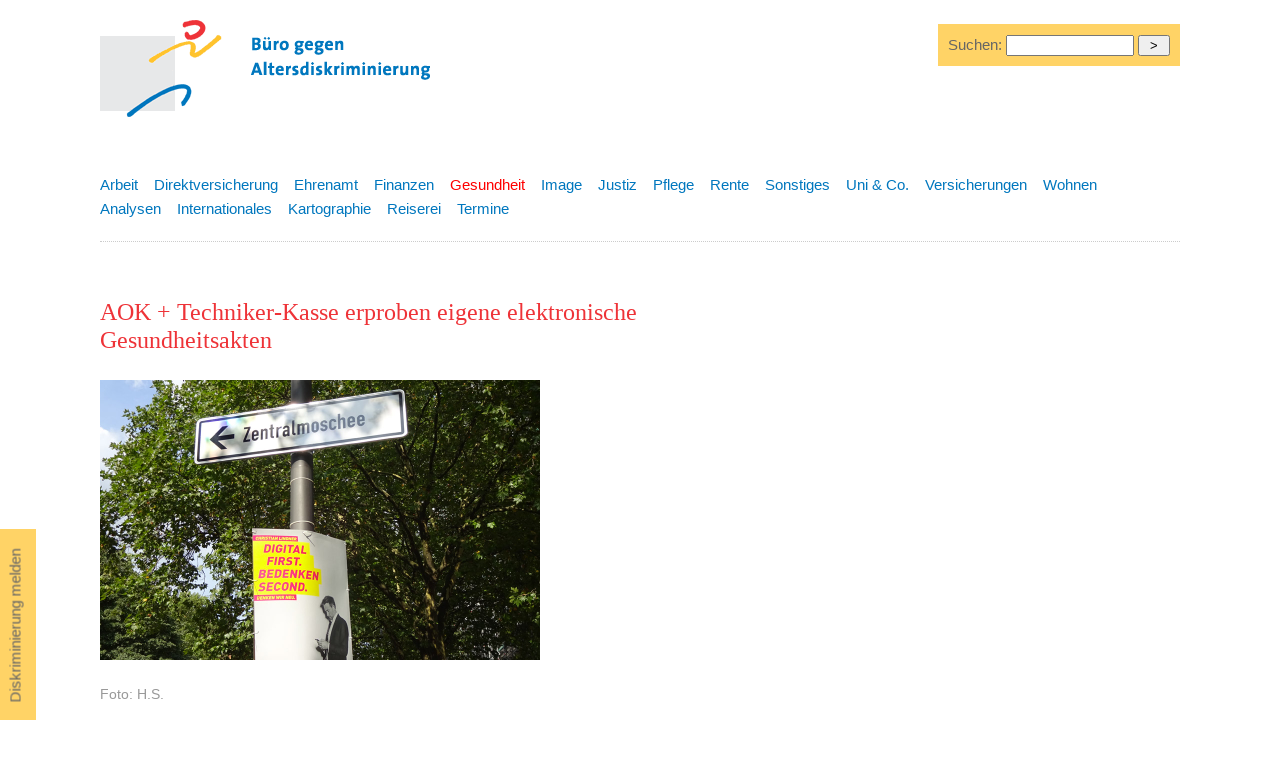

--- FILE ---
content_type: text/html
request_url: https://www.altersdiskriminierung.de/themen/artikel.php?id=8620
body_size: 4834
content:
		<!DOCTYPE html>
		<html lang="de">

		<head>
			<title>
				AOK + Techniker-Kasse erproben eigene elektronische Gesundheitsakten-
				Gesundheit- B&uuml;ro gegen Altersdiskriminierung</title>
			<meta name="description" content="AOK + Techniker-Kasse erproben eigene elektronische Gesundheitsakten - Buero gegen Altersdiskriminierung " />
    <meta name="keywords" content="altersdiskriminierung, verein, diskriminierung, alter, senioren, benachteiligung, beschwerdetag, goldene falte, generationen, ageism, gleichbehandlung, lebensalter, ruhestand, arbeit, rentenreform" />
<meta name="robots" content="follow,index" />
<meta name="revisit-after" content="2 days" />
<link rel="stylesheet" type="text/css" href="/css/default.css" media="all" />
<link rel="stylesheet" href="https://maxcdn.bootstrapcdn.com/font-awesome/4.5.0/css/font-awesome.min.css" />
<meta name="viewport" content="width=device-width, initial-scale=1.0" />
<meta charset="utf-8" />
<!-- <meta charset="windows-1252" />  -->			<script>
				( function ( d, s, id ) {
					var js, fjs = d.getElementsByTagName( s )[ 0 ];
					if ( d.getElementById( id ) ) return;
					js = d.createElement( s );
					js.id = id;
					js.src = "//connect.facebook.net/de_DE/all.js#xfbml=1";
					fjs.parentNode.insertBefore( js, fjs );
				}( document, 'script', 'facebook-jssdk' ) );
			</script>
		</head>

		<body class="artikel">
			<div id="wrapper">
<!-- logo -->    
<a id="top"></a><div id="logo" class="logo"><a href="/index.php" tabindex="0"><img src="/images/layout/baldis-logo-druck.gif" alt="B&uuml;ro gegen Altersdiskriminierung" width="400" height="120" title="B&uuml;ro gegen Altersdiskriminierung" /></a></div>


<div id="melden"><a href="/kontakt/">Diskriminierung melden</a></div>




<!-- suche -->
<div class="suche">
<form method="post" action="/themen/suchen.php">
 Suchen: 
<input type="text" name="searchstring" size="10"  value="" style="width:120px;" />
<input type="hidden" name="doSearch" value="true" />
<input type="hidden" name="searchin" value="all" /><input type="submit" name="submit" value=" > " />
</form>
</div>
<!-- <div id="claim">
<p>Zu alt? Zu jung? Altersdiskriminierung ist eine Zumutung und oft verletzt sie das Prinzip der Rechtsgleichheit!</p>
</div> -->
<div id="subnav" class="subnav">
 
  <ul><li><a href="/themen/index.php?thema=1" class=" ">Arbeit</a></li><li><a href="/themen/index.php?thema=21" class="inaktiv ">Direktversicherung</a></li><li><a href="/themen/index.php?thema=2" class="inaktiv ">Ehrenamt</a></li><li><a href="/themen/index.php?thema=3" class="inaktiv ">Finanzen</a></li><li><a href="/themen/index.php?thema=4" class="aktiv ">Gesundheit</a></li><li><a href="/themen/index.php?thema=5" class="inaktiv ">Image</a></li><li><a href="/themen/index.php?thema=7" class="inaktiv ">Justiz</a></li><li><a href="/themen/index.php?thema=8" class="inaktiv ">Pflege</a></li><li><a href="/themen/index.php?thema=9" class="inaktiv ">Rente</a></li><li><a href="/themen/index.php?thema=10" class="inaktiv ">Sonstiges</a></li><li><a href="/themen/index.php?thema=13" class="inaktiv ">Uni & Co.</a></li><li><a href="/themen/index.php?thema=12" class="inaktiv ">Versicherungen</a></li><li><a href="/themen/index.php?thema=15" class="inaktiv ">Wohnen</a></li></ul>


<ul><li><a href="/themen/index.php?thema=16" class="inaktiv ">Analysen</a></li><li><a href="/themen/index.php?thema=6" class="inaktiv ">Internationales</a></li><li><a href="/themen/index.php?thema=17" class="inaktiv ">Kartographie</a></li><li><a href="/themen/index.php?thema=18" class="inaktiv ">Reiserei</a></li><li><a href="/themen/index.php?thema=14" class="inaktiv ">Termine</a></li></ul>
</div>


			<div id="cont" class="cont">
				<h1>AOK + Techniker-Kasse erproben eigene elektronische Gesundheitsakten</h1><img src="/images/fotos-gross/2.2.005-(123).jpg" style="padding:10px 0 5px 0; width:440px; height:auto;" /><p class="magfoot" style="padding:0 0 10px 0; clear:left;">Foto: H.S.</p><p class="date">14.11.2017 - von D.S.</p><p>Kann es sein, dass die globale und nationale IT-Industrie derzeit soviel "Druck im<br />Dampfkessel" (durch politische Entscheidungen und Medientsunamis zur alternativlosen Digitalisierung) erzeugt, weil sie um die FRÜCHTE ihrer sukzessive eingeführten und perfektionierten Datensammel- und Auswertetechniken durch BLOCKCHAIN fürchtet?<br /><br />Wenn ich die bisherigen Infos zur Blockchain und den nachfolgenden Artikel richtig verstanden habe, bietet die Blockchain-Technik eine selbstbestimmte, dezentrale, sichere und individuelle Nutzung und Verwaltung sensibler Daten.<br /><br />Demokratie und Privatheit stellen sozusagen den KERNEL dieser IT-TECHNIK<br />dar; privacy-by-default UND privacy by-design!<br /><br /><strong>Siehe dazu folgenden Artikel</strong><br />Zitat:<br />...<br />Der wohl entscheidende Vorteil für die Verbraucher ist die<br />„Demokratisierung der Daten“. Denn Daten können mit der<br />Blockchain-Technologie in der Hand des Patienten liegen und von ihm<br />selbstbestimmt genutzt werden. Jeder hätte eigenbestimmt Einfluss auf<br />die Flüsse ihrer Daten und könnte selbst entscheiden, welche Daten wem<br />zur Verfügung gestellt werden und wie sie verwendet werden.<br />...<br /><a href="https://www.btc-echo.de/blockchain-technologie-im-gesundheitswesen-der-zukunft/" target=_blank title=https://www.btc-echo.de/blockchain-technologie-im-gesundheitswesen-der-zukunft/ alt=https://www.btc-echo.de/blockchain-technologie-im-gesundheitswesen-der-zukunft/>Link</a><br /><br />Ist das nicht DAS, was die Politiker und IT-ler u.a. EIGENTLICH den Patienten mit der Telematikinfrastruktur (TI) versprochen haben, während die verwendeten Technikstandards (XML, XSD, OID usw.) im Gegensatz dazu zur Streuung, Verteilung und öffentlichen Erreichbarkeit der Daten dienen?<br />Bei dieser Technik kann der Patient NICHT über die Datenflüsse bestimmen!<br /><br />Im Unterschied zur Blockchain gilt, dass die TI nachweislich von politisch höchst "vernetzten" IT-Partnern  geplant und umgesetzt wird,<br />sie durch die Ausgestaltung der Vergaberichtlinien bzw. der bundesweiten "Testfelder" möglichweise zu einer Marktaufteilung bzw. technischen Monopolbildung führt,<br />eine undurchschaubare und hoch komplexe Blackbox mit gesetzlichen Öffnungsklauseln (E-Healthgesetz u.a.m.) in der Hand PRIVATER UNTERNEHMEN darstellt, und möglichweise nur als technische Basis (auch öffentlich als<br />"DATEN-AUTOBAHN" bezeichnet) für die kommerzielle Auswertung und Verwertung der Patientendaten auf privatwirtschaftlicher Basis * und/oder<br />ein (zukünftiges) bundesweites BÜRGERNETZ (!) ** dient.<br /><br />Ist die TI vielleicht nur eine von den GKV-Versicherten bezahlte ÖPP (ÖFFENTLICH-PRIVATE-PARTNERSCHAFT)?<br /><br />P.S.<br />*Zusatzinfo:<br />Einzelvertragliche Regelungen (z.B. SGB 5 § 68 - Finanzierung Gesundheitsakte)<br /><a href="https://www.gesetze-im-internet.de/sgb_5/__68.html" target=_blank title=https://www.gesetze-im-internet.de/sgb_5/__68.html alt=https://www.gesetze-im-internet.de/sgb_5/__68.html>Link</a><br />wie bei der Gesundheitsakte der AOK Nordost<br /><a href="https://ddrm.de/wie-das-e-health-gesetz-von-bundesgesundheitsminister-groehe-cdu-die-phantasie-von-kaufleuten-und-industriellen-anregt/" target=_blank title=https://ddrm.de/wie-das-e-health-gesetz-von-bundesgesundheitsminister-groehe-cdu-die-phantasie-von-kaufleuten-und-industriellen-anregt/ alt=https://ddrm.de/wie-das-e-health-gesetz-von-bundesgesundheitsminister-groehe-cdu-die-phantasie-von-kaufleuten-und-industriellen-anregt/>Link</a><br /><a href="https://nordost.aok.de/inhalt/digitales-gesundheitsnetzwerk-will-versorgung-optimieren/" target=_blank title=https://nordost.aok.de/inhalt/digitales-gesundheitsnetzwerk-will-versorgung-optimieren/ alt=https://nordost.aok.de/inhalt/digitales-gesundheitsnetzwerk-will-versorgung-optimieren/>Link</a><br /><br />oder Techniker Krankenkasse (TK)<br /><a href="https://ddrm.de/plant-die-techniker-krankenkasse-tk-die-schaffung-eines-eigenen-systems-zur-verwaltung-von-patientenakten-als-alternative-zur-elektronische-patientenakte-der-gematik-ii/" target=_blank title=https://ddrm.de/plant-die-techniker-krankenkasse-tk-die-schaffung-eines-eigenen-systems-zur-verwaltung-von-patientenakten-als-alternative-zur-elektronische-patientenakte-der-gematik-ii/ alt=https://ddrm.de/plant-die-techniker-krankenkasse-tk-die-schaffung-eines-eigenen-systems-zur-verwaltung-von-patientenakten-als-alternative-zur-elektronische-patientenakte-der-gematik-ii/>Link</a><br /><a href="https://www.tk.de/tk/pressemitteilungen/bundesweite-pressemitteilungen/958400" target=_blank title=https://www.tk.de/tk/pressemitteilungen/bundesweite-pressemitteilungen/958400 alt=https://www.tk.de/tk/pressemitteilungen/bundesweite-pressemitteilungen/958400>Link</a><br />zwischen Patienten/Versicherten und privatwirtschaftlichem Dienstleister<br />unterliegen NICHT dem strengen SOZIALGEHEIMNIS und damit nicht dem hohem<br />staatlichen Schutz.<br /><br />** In dem Zusammenhang wäre folgende Frage interessant:<br />Welche inter-/nationalen IT-Konzerne verantworten und erstellen e-Government, e-Justice und alle anderen e-Projekte?</p>Quelle: 
	  diverse</br>				<br/>
				<div id="weitere">
					<p>Weitere Artikel, nach dem Datum ihres Erscheinens geordnet, zum Thema
						Gesundheit:<br/>
						06.11.2017: <a href="artikel.php?id=8673" title="Freie Ärzteschaft:   Kurswechsel in der Gesundheitspolitik !">Freie Ärzteschaft:   Kurswechsel in der Gesundheitspolitik !</a><br />04.11.2017: <a href="artikel.php?id=8613" title="Strukturen d. Gesundheitsversorgung in Deutschland + Thüringen">Strukturen d. Gesundheitsversorgung in Deutschland + Thüringen</a><br />09.10.2017: <a href="artikel.php?id=8460" title=" Digitalisierung der Gesundheitsversorgung: EU will Ihre Meinung wissen"> Digitalisierung der Gesundheitsversorgung: EU will Ihre Meinung wissen</a><br />						<br/>
						<a href="index.php?thema=4"> Alle Artikel zum Thema
      Gesundheit      </a>

						<br/>
											</p>
					<br>
				</div> <br/>
				<div id="social">
					<div style="float:left;">
						<a href="#top"><img src="/images/layout/nachoben.gif" alt="Nach oben" width="18" height="20"  />  Nach
    oben </a>&nbsp; &nbsp;						<a href="#" onclick="window.print()"><img src="/images/layout/drucker.gif" alt="Seite drucken" /> Seite
        drucken</a> </div>
				<!--	<div style="width:85px; float:left; margin-bottom:20px;margin-left:20px;"> <a href="http://twitter.com/home?status=Buero gegen Altersdiskriminierung http://www.altersdiskriminierung.de" title="Hier klicken und bei Twitter teilen"><img src="/images/logo/twitter-button.jpg" alt="Twitter" width="20" height="20"  /></a> <a href="http://twitter.com/home?status=Buero gegen Altersdiskriminierung http://www.altersdiskriminierung.de" title="Hier klicken und bei Twitter teilen" target="_blank">Twittern</a>
					</div>
					<div style="width:85px;  overflow:hidden; float:left; padding-top:3px;margin-bottom:20px;margin-left:20px;">
						<div class="fb-like" data-send="false" data-width="450" data-show-faces="false" data-action="recommend"></div>
					</div> -->
					<div style="width:200px;  overflow:hidden; float:left; padding-top:3px;margin-bottom:20px;margin-left:20px;">
						<a href="mailto:?subject=Linktipp Altersdiskriminierung&body=Hallo, diese Seite k&ouml;nnte dich interessieren:%0D%0A
https://www.altersdiskriminierung.de/themen/artikel.php?id=8620">Per E-Mail weiterempfehlen</a>
					</div>
				</div>
			</div>

<div id="sprechts">
			<script type="text/javascript">
				<!--
				google_ad_client = "pub-2456171961017641";
				/* 200x200, Erstellt 18.04.08 */
				google_ad_slot = "6279561771";
				google_ad_width = 200;
				google_ad_height = 200;
				//-->
			</script> <br/>
			<script type="text/javascript" src="http://pagead2.googlesyndication.com/pagead/show_ads.js">
			</script>
			</div>
			
  <div id="footer"><hr />
   <br />  
    <span class="kl"><a href="#top">Nach oben</a> |  
<a href="/index.php" title="Startseite">Start</a> | 
   <a href="/ueberuns/" title="&Uuml;ber uns">&Uuml;ber uns</a> |
    <a href="/themen/" title="Aktuelle Artikel zum Thema Altersdiskriminierung">Aktuelles</a> | 
    <a href="/kontakt/sitemap.php" title="Inhaltsverzeichnis">Inhaltsverzeichnis</a> <br />
    <a href="/kontakt/">Kontakt</a> | <a href="/kontakt/impressum.php" title="Impressum">Impressum</a> | 
    <a href="/kontakt/datenschutzerklaerung.php" title="Datenschutzerkl&auml;rung">Datenschutzerkl&auml;rung</a> 
    <br />
    &copy;2004-2025 B&uuml;ro gegen Altersdiskriminierung</span></div>

</div>
</body>
</html>